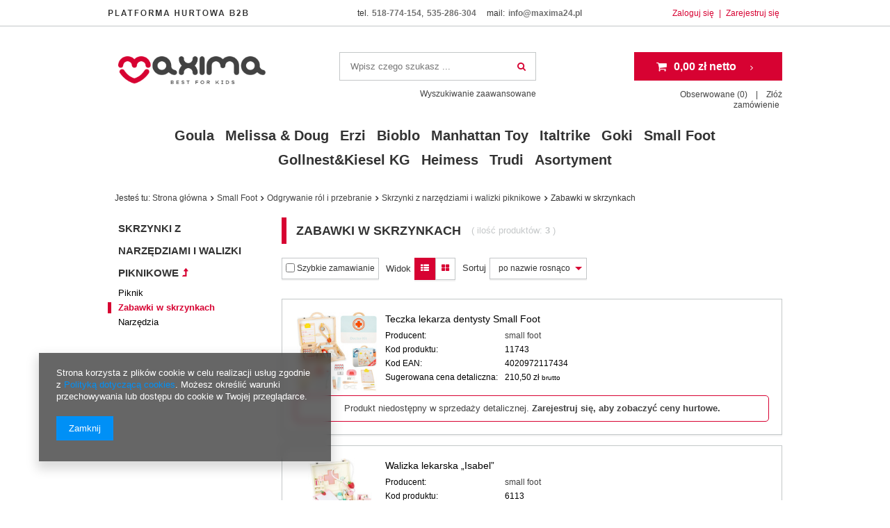

--- FILE ---
content_type: text/html; charset=utf-8
request_url: https://www.maxima24.pl/pol_m_Small-Foot_Odgrywanie-rol-i-przebranie_Skrzynki-z-narzedziami-i-walizki-piknikowe_Zabawki-w-skrzynkach-338.html
body_size: 13623
content:
<!DOCTYPE html>
<html lang="pl" ><head><meta name='viewport' content='user-scalable=no, initial-scale = 1.0, maximum-scale = 1.0, width=device-width'/><meta http-equiv="Content-Type" content="text/html; charset=utf-8"><title>Zabawki w skrzynkach</title><meta name="description" content="Zabawki w skrzynkach | Small Foot | Odgrywanie ról i przebranie | Skrzynki z narzędziami i walizki piknikowe"><link rel="icon" href="/gfx/pol/favicon.ico"><meta name="theme-color" content="#0090f6"><meta name="msapplication-navbutton-color" content="#0090f6"><meta name="apple-mobile-web-app-status-bar-style" content="#0090f6"><link rel="stylesheet" type="text/css" href="/gfx/pol/style.css.gzip?r=1588579260"><script type="text/javascript" src="/gfx/pol/shop.js.gzip?r=1588579260"></script><meta name="robots" content="index,follow"><meta name="rating" content="general"><meta name="Author" content="Maxima24.pl na bazie IdoSell (www.idosell.com/shop).">
<!-- Begin LoginOptions html -->

<style>
#client_new_social .service_item[data-name="service_Apple"]:before, 
#cookie_login_social_more .service_item[data-name="service_Apple"]:before,
.oscop_contact .oscop_login__service[data-service="Apple"]:before {
    display: block;
    height: 2.6rem;
    content: url('/gfx/standards/apple.svg?r=1743165583');
}
.oscop_contact .oscop_login__service[data-service="Apple"]:before {
    height: auto;
    transform: scale(0.8);
}
#client_new_social .service_item[data-name="service_Apple"]:has(img.service_icon):before,
#cookie_login_social_more .service_item[data-name="service_Apple"]:has(img.service_icon):before,
.oscop_contact .oscop_login__service[data-service="Apple"]:has(img.service_icon):before {
    display: none;
}
</style>

<!-- End LoginOptions html -->

<!-- Open Graph -->
<meta property="og:type" content="website"><meta property="og:url" content="https://www.maxima24.pl/pol_m_Small-Foot_Odgrywanie-rol-i-przebranie_Skrzynki-z-narzedziami-i-walizki-piknikowe_Zabawki-w-skrzynkach-338.html
"><meta property="og:title" content="Zabawki w skrzynkach"><meta property="og:description" content="Zabawki w skrzynkach | Small Foot | Odgrywanie ról i przebranie | Skrzynki z narzędziami i walizki piknikowe"><meta property="og:site_name" content="Maxima24.pl"><meta property="og:locale" content="pl_PL"><meta property="og:image" content="https://www.maxima24.pl/hpeciai/3cd2a66d0102bdab4cd41b7ccf36bc35/pol_pl_Teczka-lekarza-dentysty-Small-Foot-38017_4.jpg"><meta property="og:image:width" content="700"><meta property="og:image:height" content="700"><link rel="manifest" href="https://www.maxima24.pl/data/include/pwa/1/manifest.json?t=3"><meta name="apple-mobile-web-app-capable" content="yes"><meta name="apple-mobile-web-app-status-bar-style" content="black"><meta name="apple-mobile-web-app-title" content="www.maxima24.pl"><link rel="apple-touch-icon" href="/data/include/pwa/1/icon-128.png"><link rel="apple-touch-startup-image" href="/data/include/pwa/1/logo-512.png" /><meta name="msapplication-TileImage" content="/data/include/pwa/1/icon-144.png"><meta name="msapplication-TileColor" content="#2F3BA2"><meta name="msapplication-starturl" content="/"><script type="application/javascript">var _adblock = true;</script><script async src="/data/include/advertising.js"></script><script type="application/javascript">var statusPWA = {
                online: {
                    txt: "Połączono z internetem",
                    bg: "#5fa341"
                },
                offline: {
                    txt: "Brak połączenia z internetem",
                    bg: "#eb5467"
                }
            }</script><script async type="application/javascript" src="/ajax/js/pwa_online_bar.js?v=1&r=6"></script><script >
window.dataLayer = window.dataLayer || [];
window.gtag = function gtag() {
dataLayer.push(arguments);
}
gtag('consent', 'default', {
'ad_storage': 'denied',
'analytics_storage': 'denied',
'ad_personalization': 'denied',
'ad_user_data': 'denied',
'wait_for_update': 500
});

gtag('set', 'ads_data_redaction', true);
</script><script  class='google_consent_mode_update'>
gtag('consent', 'update', {
'ad_storage': 'granted',
'analytics_storage': 'granted',
'ad_personalization': 'granted',
'ad_user_data': 'granted'
});
</script>
<!-- End Open Graph -->

<link rel="canonical" href="https://www.maxima24.pl/pol_m_Small-Foot_Odgrywanie-rol-i-przebranie_Skrzynki-z-narzedziami-i-walizki-piknikowe_Zabawki-w-skrzynkach-338.html" />

                <!-- Global site tag (gtag.js) -->
                <script  async src="https://www.googletagmanager.com/gtag/js?id=G-GQ0NC31PRJ"></script>
                <script >
                    window.dataLayer = window.dataLayer || [];
                    window.gtag = function gtag(){dataLayer.push(arguments);}
                    gtag('js', new Date());
                    
                    gtag('config', 'G-GQ0NC31PRJ');

                </script>
                <link rel="stylesheet" type="text/css" href="/data/designs/xsl/2_2/gfx/pol/custom.css?r=1766631584">
<!-- Begin additional html or js -->


<!--1|1|1-->
<link href='//fonts.googleapis.com/css?family=BenchNine:400,700,300&subset=latin,latin-ext' rel='stylesheet' type='text/css'>
<link href='//fonts.googleapis.com/css?family=Open+Sans:400,700,300&subset=latin,latin-ext' rel='stylesheet' type='text/css'>

<style type="text/css">

.dl-menu > li > a { padding: 0 20px 0 15px; }


.bx-wrapper .bx-viewport, .bx-wrapper img {
max-height: 500px;
}

td.new_orderdetails_info span {
    font-size: 0.6em;
    line-height: 26px;
}


.dl-menu > li:nth-child(2n+1) {
    padding: 0 4px;
}

.dl-menu > li {
padding: 0 1px;
}

.dl-menu > li:last-child {
border: none;
}

#search table.product_wrapper { 
height: 135px;
}

#menu_categories h2 a{
   text-decoration: none;
   color: #000; 
}

#menu_hotspot_zone1 .product_icon > img, #projector_associated_zone1 .product_icon > img {
    max-height: 150px;
    max-width: 150px;
}

.param_trait.age_trait strong a {
	min-width: 35px;
	width: auto;
	padding: 5px 10px;
}

#menu_overflow_category {
width: auto;
}

#menu_categories2 a.level_1 {
padding: 0 13px;
}


#menu_categories2 li.level_1:last-child {
    background: rgba(0, 0, 0, 0) none repeat scroll 0 0;
}
body div.n61707_banner_container a.main_news_more:hover {
 font-weight: 300;
}
</style>

<!-- End additional html or js -->
<script src="/gfx/pol/menu_filter.js.gzip?r=1588579260"></script></head><body><div id="container" class="search_page 
            
            container"><header class="clearfix "><script type="text/javascript" class="ajaxLoad">
            app_shop.vars.vat_registered = "true";
            app_shop.vars.currency_format = "###,##0.00";
            
                app_shop.vars.currency_before_value = false;
            
                app_shop.vars.currency_space = true;
            
            app_shop.vars.symbol = "zł";
            app_shop.vars.id= "PLN";
            app_shop.vars.baseurl = "http://www.maxima24.pl/";
            app_shop.vars.sslurl= "https://www.maxima24.pl/";
            app_shop.vars.curr_url= "%2Fpol_m_Small-Foot_Odgrywanie-rol-i-przebranie_Skrzynki-z-narzedziami-i-walizki-piknikowe_Zabawki-w-skrzynkach-338.html";
            

            var currency_decimal_separator = ',';
            var currency_grouping_separator = ' ';

            
                app_shop.vars.blacklist_extension = ["exe","com","swf","js","php"];
            
                app_shop.vars.blacklist_mime = ["application/javascript","application/octet-stream","message/http","text/javascript","application/x-deb","application/x-javascript","application/x-shockwave-flash","application/x-msdownload"];
            
                app_shop.urls.contact = "/contact-pol.html";
            </script><div id="viewType" style="display:none"></div><div id="menu_settings" class="hidden-phone bg_alter"><div class="menu_settings_bar container"><div id="menu_logo_additional"><img src="https://maxima24.iai-shop.com/data/include/cms/loga/Platforma_hurtowa_B2B.png" alt="platforma hurtowa"></div><div id="menu_additional"><a href="https://www.maxima24.pl/login.php" title="">Zaloguj się
                                </a>
                                |
                                <a href="https://www.maxima24.pl/signin-wholesale.php?register" title="">Zarejestruj się
                                </a></div><div id="mobile_additional"><a href="https://www.maxima24.pl/login.php" title="">Twoje konto
                        </a>
                        |
                        <a rel="nofollow" href="https://www.maxima24.pl/basketchange.php?mode=2" title="">Obserwowane (0)
                        </a>
                         | 
                    </div><div id="top_contact">
                      tel.             
                    <a href="tel:518774154">518-774-154</a>, <a href="tel:535286304">535-286-304</a>
                        mail: 
                        <a href="mailto:info@maxima24.pl">info@maxima24.pl</a></div></div></div><div id="logo" data-align="a#css" class="col-lg-4 col-md-3 col-sm-3 col-xs-12  align_row"><a href="/" target="_self"><img src="/data/gfx/mask/pol/logo_1_big.png" alt="Logo zmienisz w MODERACJA &gt; Wygląd elementów w sklepie &gt; Zarządzanie wyglądem elementów sklepu" width="1183" height="224"></a></div><form action="https://www.maxima24.pl/search.php" method="get" id="menu_search" class="col-md-4 col-xs-12"><div><input id="menu_search_text" type="text" name="text" class="catcomplete" placeholder="Wpisz czego szukasz ..."></div><button type="submit" class="btn"><span class="hidden-phone">Szukaj</span><i class="icon-search visible-phone"></i></button><a href="https://www.maxima24.pl/searching.php" title="">Wyszukiwanie zaawansowane</a></form><div id="menu_basket_wrapper" class="col-lg-4 col-md-5 col-sm-5 empty_bsket"><div id="menu_balance"><div>
                    Saldo 
                    <span></span></div><a href="https://www.maxima24.pl/client-rebate.php">
                    Informacje o rabatach
                </a></div><div id="menu_basket" class="menu_basket"><a href="https://www.maxima24.pl/basketedit.php?mode=1"><strong><b>0,00 zł</b><span> netto</span></strong></a><div id="menu_basket_details" style="display: none;"><div id="menu_basket_extrainfo"><div class="menu_basket_extrainfo_sub"><div class="menu_basket_prices"><div class="menu_basket_prices_sub"><table class="menu_basket_prices_wrapper"><tbody><tr><td class="menu_basket_prices_label">Suma netto:</td><td class="menu_basket_prices_value"><span class="menu_basket_prices_netto">0,00 zł</span></td></tr><tr><td class="menu_basket_prices_label">Suma brutto:</td><td class="menu_basket_prices_value">0,00 zł</td></tr></tbody></table></div></div><div class="menu_basket_shippingfree"><div class="menu_basket_shippingfree_sub">
                                                Brakuje Ci 
                                                <span class="menu_basket_toshippingfree">1 230,00 zł</span>
                                                 by mieć<br>przesyłkę gratis.
                                            </div></div></div></div></div><div><a class="wishes_link link" href="https://www.maxima24.pl/basketedit.php?mode=2" rel="nofollow" title=""><span class="hidden-phone">Obserwowane (0)</span></a><span class="hidden-tablet"> | </span><a class="basket_link link" href="https://www.maxima24.pl/basketedit.php?mode=1" rel="nofollow" title="Twój koszyk jest pusty, najpierw dodaj do niego towary z naszej oferty.">
                        Złóż zamówienie
                    </a></div></div></div><script>
                $('#menu_balance > div span').html(format_price(0,{mask: app_shop.vars.currency_format,currency: app_shop.vars.symbol,currency_space: app_shop.vars.currency_space,currency_before_price: app_shop.vars.currency_before_value}));
            </script><nav id="menu_categories" class=" wide"><button type="button" class="navbar-toggler"><i class="icon-reorder"></i></button><div class="navbar-collapse" id="menu_navbar"><ul class="navbar-nav"><li class="nav-item"><a  href="/pol_m_Goula-2820.html" target="_self" title="Goula" class="nav-link" >Goula</a></li><li class="nav-item"><a  href="/pol_m_Melissa-Doug-2606.html" target="_self" title="Melissa &amp;amp; Doug" class="nav-link" >Melissa &amp; Doug</a></li><li class="nav-item"><a  href="/pol_m_Erzi-2751.html" target="_self" title="Erzi" class="nav-link" >Erzi</a><ul class="navbar-subnav"><li class="nav-item"><a class="nav-link" href="/pol_m_Erzi_Zabawa-w-gotowanie-sklep-2752.html" target="_self">Zabawa w gotowanie / sklep</a></li><li class="nav-item"><a class="nav-link" href="/pol_m_Erzi_Gry-i-zabawki-konstrukcyjne-2754.html" target="_self">Gry i zabawki konstrukcyjne</a></li><li class="nav-item"><a class="nav-link" href="/pol_m_Erzi_Przyrzady-do-cwiczen-2753.html" target="_self">Przyrządy do ćwiczeń</a></li><li class="nav-item"><a class="nav-link" href="/pol_m_Erzi_Meble-i-wyposazenie-pokoju-dzieciecego-2755.html" target="_self">Meble i wyposażenie pokoju dziecięcego</a></li></ul></li><li class="nav-item"><a  href="/pol_m_Bioblo-2794.html" target="_self" title="Bioblo" class="nav-link" >Bioblo</a></li><li class="nav-item"><a  href="/pol_m_Manhattan-Toy-1535.html" target="_self" title="Manhattan Toy" class="nav-link" >Manhattan Toy</a><ul class="navbar-subnav"><li class="nav-item"><a class="nav-link" href="/pol_m_Manhattan-Toy_Baby-Stella-1536.html" target="_self">Baby Stella</a></li><li class="nav-item"><a class="nav-link" href="/pol_m_Manhattan-Toy_Baby-1537.html" target="_self">Baby</a></li><li class="nav-item"><a class="nav-link" href="/pol_m_Manhattan-Toy_Wimmer-Ferguson-1538.html" target="_self">Wimmer-Ferguson</a></li><li class="nav-item"><a class="nav-link" href="/pol_m_Manhattan-Toy_Whoozit-1539.html" target="_self">Whoozit</a></li><li class="nav-item"><a class="nav-link" href="/pol_m_Manhattan-Toy_Teatrzyk-1540.html" target="_self">Teatrzyk</a></li><li class="nav-item"><a class="nav-link" href="/pol_m_Manhattan-Toy_Soft-toys-1688.html" target="_self">Soft toys</a></li><li class="nav-item"><a class="nav-link" href="/pol_m_Manhattan-Toy_Pluszaki-1891.html" target="_self">Pluszaki</a></li></ul></li><li class="nav-item"><a  href="/pol_m_Italtrike-2528.html" target="_self" title="Italtrike" class="nav-link" >Italtrike</a></li><li class="nav-item"><a  href="/pol_m_Goki-188.html" target="_self" title="Goki" class="nav-link" >Goki</a><ul class="navbar-subnav"><li class="nav-item"><a class="nav-link" href="/pol_m_Goki_Zabawki-dla-niemowlat-185.html" target="_self">Zabawki dla niemowląt</a></li><li class="nav-item"><a class="nav-link" href="/pol_m_Goki_Wszystko-dla-laleczek-189.html" target="_self">Wszystko dla laleczek</a></li><li class="nav-item"><a class="nav-link" href="/pol_m_Goki_Lalki-i-pluszaki-190.html" target="_self">Lalki i pluszaki</a></li><li class="nav-item"><a class="nav-link" href="/pol_m_Goki_Dekoracje-do-zawieszenia-karuzele-191.html" target="_self">Dekoracje do zawieszenia, karuzele</a></li><li class="nav-item"><a class="nav-link" href="/pol_m_Goki_Wszystko-w-ruchu-204.html" target="_self">Wszystko w ruchu</a></li><li class="nav-item"><a class="nav-link" href="/pol_m_Goki_Gry-207.html" target="_self">Gry</a></li><li class="nav-item"><a class="nav-link" href="/pol_m_Goki_Puzzle-210.html" target="_self">Puzzle</a></li><li class="nav-item"><a class="nav-link" href="/pol_m_Goki_Budowanie-malowanie-nauka-212.html" target="_self">Budowanie, malowanie, nauka</a></li><li class="nav-item"><a class="nav-link" href="/pol_m_Goki_Prezenty-221.html" target="_self">Prezenty</a></li><li class="nav-item"><a class="nav-link" href="/pol_m_Goki_Zabawy-w-plenerze-223.html" target="_self">Zabawy w plenerze</a></li><li class="nav-item"><a class="nav-link" href="/pol_m_Goki_Zabawki-muzyczne-226.html" target="_self">Zabawki muzyczne</a></li><li class="nav-item"><a class="nav-link" href="/pol_m_Goki_Male-zabawki-334.html" target="_self">Małe zabawki</a></li><li class="nav-item"><a class="nav-link" href="/pol_m_Goki_Goki-Baby-2614.html" target="_self">Goki Baby</a></li><li class="nav-item"><a class="nav-link" href="/pol_m_Goki_Goki-Susibelle-616.html" target="_self">Goki Susibelle</a></li><li class="nav-item"><a class="nav-link" href="/pol_m_Goki_Goki-Nature-618.html" target="_self">Goki Nature</a></li><li class="nav-item"><a class="nav-link" href="/pol_m_Goki_Goki-Peggy-Diggledey-1696.html" target="_self">Goki Peggy Diggledey</a></li><li class="nav-item"><a class="nav-link" href="/pol_m_Goki_POS-Display-225.html" target="_self">POS / Display</a></li><li class="nav-item display-all"><a class="nav-link display-all" href="/pol_m_Goki-188.html">+ Pokaż wszystkie</a></li></ul></li><li class="nav-item"><a  href="/pol_m_Small-Foot-231.html" target="_self" title="Small Foot" class="nav-link active" >Small Foot</a><ul class="navbar-subnav"><li class="nav-item"><a class="nav-link" href="/pol_m_Small-Foot_Lalki-i-pluszaki-232.html" target="_self">Lalki i pluszaki</a><ul class="navbar-subsubnav"><li class="nav-item"><a class="nav-link" href="/pol_m_Small-Foot_Lalki-i-pluszaki_Wozki-dla-lalek-253.html" target="_self">Wózki dla lalek</a></li><li class="nav-item"><a class="nav-link" href="/pol_m_Small-Foot_Lalki-i-pluszaki_Lozeczka-dla-lalek-254.html" target="_self">Łóżeczka dla lalek</a></li><li class="nav-item"><a class="nav-link" href="/pol_m_Small-Foot_Lalki-i-pluszaki_Domki-dla-lalek-255.html" target="_self">Domki dla lalek</a></li><li class="nav-item"><a class="nav-link" href="/pol_m_Small-Foot_Lalki-i-pluszaki_Lalki-256.html" target="_self">Lalki</a></li><li class="nav-item"><a class="nav-link" href="/pol_m_Small-Foot_Lalki-i-pluszaki_Pluszaki-i-przytulanki-257.html" target="_self">Pluszaki i przytulanki</a></li></ul></li><li class="nav-item"><a class="nav-link" href="/pol_m_Small-Foot_Motoryka-i-nauka-235.html" target="_self">Motoryka i nauka</a><ul class="navbar-subsubnav"><li class="nav-item"><a class="nav-link" href="/pol_m_Small-Foot_Motoryka-i-nauka_Przybijanki-i-artykuly-do-nawlekania-258.html" target="_self">Przybijanki- i artykuły do nawlekania</a></li><li class="nav-item"><a class="nav-link" href="/pol_m_Small-Foot_Motoryka-i-nauka_Wkladanki-i-kulodromy-259.html" target="_self">Wkładanki i kulodromy</a></li><li class="nav-item"><a class="nav-link" href="/pol_m_Small-Foot_Motoryka-i-nauka_Klocki-i-puzzle-260.html" target="_self">Klocki i puzzle</a></li><li class="nav-item"><a class="nav-link" href="/pol_m_Small-Foot_Motoryka-i-nauka_Gry-planszowe-261.html" target="_self">Gry planszowe</a></li><li class="nav-item"><a class="nav-link" href="/pol_m_Small-Foot_Motoryka-i-nauka_Baby-262.html" target="_self">Baby</a></li></ul></li><li class="nav-item"><a class="nav-link" href="/pol_m_Small-Foot_Zabawa-i-uciecha-238.html" target="_self">Zabawa i uciecha!</a><ul class="navbar-subsubnav"><li class="nav-item"><a class="nav-link" href="/pol_m_Small-Foot_Zabawa-i-uciecha-_Artykuly-do-ciagniecia-i-pchania-263.html" target="_self">Artykuły do ciągnięcia i pchania</a></li><li class="nav-item"><a class="nav-link" href="/pol_m_Small-Foot_Zabawa-i-uciecha-_Zabawki-do-ogrodu-264.html" target="_self">Zabawki do ogrodu</a></li><li class="nav-item"><a class="nav-link" href="/pol_m_Small-Foot_Zabawa-i-uciecha-_Hustawki-265.html" target="_self">Huśtawki</a></li><li class="nav-item"><a class="nav-link" href="/pol_m_Small-Foot_Zabawa-i-uciecha-_Jezdziki-266.html" target="_self">Jeździki</a></li></ul></li><li class="nav-item"><a class="nav-link" href="/pol_m_Small-Foot_Muzyka-i-dzwiek-239.html" target="_self">Muzyka i dźwięk</a><ul class="navbar-subsubnav"><li class="nav-item"><a class="nav-link" href="/pol_m_Small-Foot_Muzyka-i-dzwiek_Pozytywki-267.html" target="_self">Pozytywki</a></li><li class="nav-item"><a class="nav-link" href="/pol_m_Small-Foot_Muzyka-i-dzwiek_Instrumenty-muzyczne-268.html" target="_self">Instrumenty muzyczne</a></li></ul></li><li class="nav-item"><a class="nav-link" href="/pol_m_Small-Foot_Do-pokoju-dziecinnego-242.html" target="_self">Do pokoju dziecinnego</a><ul class="navbar-subsubnav"><li class="nav-item"><a class="nav-link" href="/pol_m_Small-Foot_Do-pokoju-dziecinnego_Zawieszki-i-artykuly-wibrujace-269.html" target="_self">Zawieszki i artykuły wibrujące</a></li><li class="nav-item"><a class="nav-link" href="/pol_m_Small-Foot_Do-pokoju-dziecinnego_Akcesoria-271.html" target="_self">Akcesoria</a></li></ul></li><li class="nav-item"><a class="nav-link active" href="/pol_m_Small-Foot_Odgrywanie-rol-i-przebranie-243.html" target="_self">Odgrywanie ról i przebranie</a><ul class="navbar-subsubnav"><li class="nav-item"><a class="nav-link" href="/pol_m_Small-Foot_Odgrywanie-rol-i-przebranie_Kostiumy-272.html" target="_self">Kostiumy</a></li><li class="nav-item"><a class="nav-link" href="/pol_m_Small-Foot_Odgrywanie-rol-i-przebranie_Miecze-flagi-i-pacynki-273.html" target="_self">Miecze, flagi i pacynki</a></li><li class="nav-item"><a class="nav-link" href="/pol_m_Small-Foot_Odgrywanie-rol-i-przebranie_Sklepiki-i-kuchnie-274.html" target="_self">Sklepiki i kuchnie</a></li><li class="nav-item"><a class="nav-link active" href="/pol_m_Small-Foot_Odgrywanie-rol-i-przebranie_Skrzynki-z-narzedziami-i-walizki-piknikowe-275.html" target="_self">Skrzynki z narzędziami i walizki piknikowe</a></li><li class="nav-item"><a class="nav-link" href="/pol_m_Small-Foot_Odgrywanie-rol-i-przebranie_Bizuteria-i-torby-276.html" target="_self">Biżuteria i torby</a></li></ul></li><li class="nav-item"><a class="nav-link" href="/pol_m_Small-Foot_Dekoracje-i-prezenty-246.html" target="_self">Dekoracje i prezenty</a><ul class="navbar-subsubnav"><li class="nav-item"><a class="nav-link" href="/pol_m_Small-Foot_Dekoracje-i-prezenty_Boze-Narodzenie-277.html" target="_self">Boże Narodzenie</a></li><li class="nav-item"><a class="nav-link" href="/pol_m_Small-Foot_Dekoracje-i-prezenty_Urodziny-i-upominki-279.html" target="_self">Urodziny i upominki</a></li><li class="nav-item"><a class="nav-link" href="/pol_m_Small-Foot_Dekoracje-i-prezenty_Artykuly-dekoracyjne-280.html" target="_self">Artykuły dekoracyjne</a></li></ul></li><li class="nav-item"><a class="nav-link" href="/pol_m_Small-Foot_Majsterkowac-i-malowac-247.html" target="_self">Majsterkować i malować</a><ul class="navbar-subsubnav"><li class="nav-item"><a class="nav-link" href="/pol_m_Small-Foot_Majsterkowac-i-malowac_Artykuly-do-majsterkowania-282.html" target="_self">Artykuły do majsterkowania</a></li><li class="nav-item"><a class="nav-link" href="/pol_m_Small-Foot_Majsterkowac-i-malowac_Perelki-283.html" target="_self">Perełki</a></li><li class="nav-item"><a class="nav-link" href="/pol_m_Small-Foot_Majsterkowac-i-malowac_Kredki-i-farby-285.html" target="_self">Kredki i farby</a></li></ul></li><li class="nav-item"><a class="nav-link" href="/pol_m_Small-Foot_Pojazdy-kolejki-swiat-zabawy-250.html" target="_self">Pojazdy, kolejki, świat zabawy</a><ul class="navbar-subsubnav"><li class="nav-item"><a class="nav-link" href="/pol_m_Small-Foot_Pojazdy-kolejki-swiat-zabawy_Kolejki-287.html" target="_self">Kolejki</a></li><li class="nav-item"><a class="nav-link" href="/pol_m_Small-Foot_Pojazdy-kolejki-swiat-zabawy_Zjezdzalnie-288.html" target="_self">Zjeżdżalnie</a></li><li class="nav-item"><a class="nav-link" href="/pol_m_Small-Foot_Pojazdy-kolejki-swiat-zabawy_Gospodarstwo-289.html" target="_self">Gospodarstwo</a></li><li class="nav-item"><a class="nav-link" href="/pol_m_Small-Foot_Pojazdy-kolejki-swiat-zabawy_Pojazdy-290.html" target="_self">Pojazdy</a></li></ul></li><li class="nav-item"><a class="nav-link" href="/pol_m_Small-Foot_Drobiazgi-251.html" target="_self">Drobiazgi</a><ul class="navbar-subsubnav"><li class="nav-item"><a class="nav-link" href="/pol_m_Small-Foot_Drobiazgi_Drobne-zabawki-292.html" target="_self">Drobne zabawki</a></li></ul></li><li class="nav-item"><a class="nav-link" href="/pol_m_Small-Foot_Serie-zabawek-1657.html" target="_self">Serie zabawek</a><ul class="navbar-subsubnav"><li class="nav-item"><a class="nav-link" href="/pol_m_Small-Foot_Serie-zabawek_Looney-Tunes-1659.html" target="_self">Looney Tunes</a></li><li class="nav-item"><a class="nav-link" href="/pol_m_Small-Foot_Serie-zabawek_Pozostale-1682.html" target="_self">Pozostałe</a></li></ul></li><li class="nav-item display-all"><a class="nav-link display-all" href="/pol_m_Small-Foot-231.html">+ Pokaż wszystkie</a></li></ul></li><li class="nav-item"><a  href="/pol_m_Gollnest-Kiesel-KG-186.html" target="_self" title="Gollnest&amp;amp;Kiesel KG" class="nav-link" >Gollnest&amp;Kiesel KG</a><ul class="navbar-subnav"><li class="nav-item"><a class="nav-link" href="/pol_m_Gollnest-Kiesel-KG_Lalki-i-pluszaki-187.html" target="_self">Lalki i pluszaki</a></li><li class="nav-item"><a class="nav-link" href="/pol_m_Gollnest-Kiesel-KG_Wszystko-w-ruchu-206.html" target="_self">Wszystko w ruchu</a></li><li class="nav-item"><a class="nav-link" href="/pol_m_Gollnest-Kiesel-KG_Gry-209.html" target="_self">Gry</a></li><li class="nav-item"><a class="nav-link" href="/pol_m_Gollnest-Kiesel-KG_Budowanie-malowanie-nauka-215.html" target="_self">Budowanie, malowanie, nauka</a></li><li class="nav-item"><a class="nav-link" href="/pol_m_Gollnest-Kiesel-KG_Ukladanki-218.html" target="_self">Układanki</a></li><li class="nav-item"><a class="nav-link" href="/pol_m_Gollnest-Kiesel-KG_Prezenty-222.html" target="_self">Prezenty</a></li><li class="nav-item"><a class="nav-link" href="/pol_m_Gollnest-Kiesel-KG_Zabawki-muzyczne-227.html" target="_self">Zabawki muzyczne</a></li><li class="nav-item"><a class="nav-link" href="/pol_m_Gollnest-Kiesel-KG_Zabawy-w-plenerze-228.html" target="_self">Zabawy w plenerze</a></li><li class="nav-item"><a class="nav-link" href="/pol_m_Gollnest-Kiesel-KG_Modele-pojazdow-230.html" target="_self">Modele pojazdów</a></li><li class="nav-item"><a class="nav-link" href="/pol_m_Gollnest-Kiesel-KG_Male-zabawki-333.html" target="_self">Małe zabawki</a></li><li class="nav-item display-all"><a class="nav-link display-all" href="/pol_m_Gollnest-Kiesel-KG-186.html">+ Pokaż wszystkie</a></li></ul></li><li class="nav-item"><a  href="/pol_m_Heimess-149.html" target="_self" title="Heimess" class="nav-link" >Heimess</a><ul class="navbar-subnav"><li class="nav-item"><a class="nav-link" href="/pol_m_Heimess_Zestawy-151.html" target="_self">Zestawy</a></li><li class="nav-item"><a class="nav-link" href="/pol_m_Heimess_Lancuszki-do-smoczka-152.html" target="_self">Łańcuszki do smoczka</a></li><li class="nav-item"><a class="nav-link" href="/pol_m_Heimess_Zawieszki-do-wozka-155.html" target="_self">Zawieszki do wózka</a></li><li class="nav-item"><a class="nav-link" href="/pol_m_Heimess_Grzechotki-157.html" target="_self">Grzechotki</a></li><li class="nav-item"><a class="nav-link" href="/pol_m_Heimess_POS-Display-182.html" target="_self">POS / Display</a></li><li class="nav-item display-all"><a class="nav-link display-all" href="/pol_m_Heimess-149.html">+ Pokaż wszystkie</a></li></ul></li><li class="nav-item"><a  href="/pol_m_Trudi-915.html" target="_self" title="Trudi" class="nav-link" >Trudi</a><ul class="navbar-subnav"><li class="nav-item"><a class="nav-link" href="/pol_m_Trudi_Trudi-Plush-1708.html" target="_self">Trudi Plush</a><ul class="navbar-subsubnav"><li class="nav-item"><a class="nav-link" href="/pol_m_Trudi_Trudi-Plush_Fluffies-1711.html" target="_self">Fluffies</a></li><li class="nav-item"><a class="nav-link" href="/pol_m_Trudi_Trudi-Plush_Classic-Orsi-1712.html" target="_self">Classic Orsi</a></li><li class="nav-item"><a class="nav-link" href="/pol_m_Trudi_Trudi-Plush_Classic-Cani-1713.html" target="_self">Classic Cani</a></li><li class="nav-item"><a class="nav-link" href="/pol_m_Trudi_Trudi-Plush_Classic-Gatti-1714.html" target="_self">Classic Gatti</a></li><li class="nav-item"><a class="nav-link" href="/pol_m_Trudi_Trudi-Plush_Classic-Fattoria-1715.html" target="_self">Classic Fattoria</a></li><li class="nav-item"><a class="nav-link" href="/pol_m_Trudi_Trudi-Plush_Classic-Bosco-1716.html" target="_self">Classic Bosco</a></li><li class="nav-item"><a class="nav-link" href="/pol_m_Trudi_Trudi-Plush_Classic-Acquatici-1717.html" target="_self">Classic Acquatici</a></li><li class="nav-item"><a class="nav-link" href="/pol_m_Trudi_Trudi-Plush_Classic-Esotici-1718.html" target="_self">Classic Esotici</a></li></ul></li><li class="nav-item"><a class="nav-link" href="/pol_m_Trudi_Trudi-kolekcje-919.html" target="_self">Trudi kolekcje</a><ul class="navbar-subsubnav"><li class="nav-item"><a class="nav-link" href="/pol_m_Trudi_Trudi-kolekcje_Trudini-Classic-1724.html" target="_self">Trudini Classic</a></li></ul></li><li class="nav-item"><a class="nav-link" href="/pol_m_Trudi_Lalki-Trudi-918.html" target="_self">Lalki Trudi</a></li><li class="nav-item"><a class="nav-link" href="/pol_m_Trudi_Trudi-More-920.html" target="_self">Trudi More</a><ul class="navbar-subsubnav"><li class="nav-item"><a class="nav-link" href="/pol_m_Trudi_Trudi-More_Pacynki-Trudi-1728.html" target="_self">Pacynki Trudi</a></li><li class="nav-item"><a class="nav-link" href="/pol_m_Trudi_Trudi-More_Trudi-Pets-1729.html" target="_self">Trudi Pets</a></li></ul></li><li class="nav-item"><a class="nav-link" href="/pol_m_Trudi_Trudi-by-Sevi-2527.html" target="_self">Trudi by Sevi</a></li><li class="nav-item"><a class="nav-link" href="/pol_m_Trudi_POS-Display-1248.html" target="_self">POS / Display</a></li><li class="nav-item display-all"><a class="nav-link display-all" href="/pol_m_Trudi-915.html">+ Pokaż wszystkie</a></li></ul></li><li class="nav-item"><span class="nav-link">Asortyment</span><ul class="navbar-subnav"><li class="nav-item"><a class="nav-link" href="/pol_m_Dla-dziewczynek-219.html" target="_self">Dla dziewczynek</a></li><li class="nav-item"><a class="nav-link" href="/pol_m_Domki-dla-lalek-dodatki-160.html" target="_self">Domki dla lalek, dodatki</a></li><li class="nav-item"><a class="nav-link" href="/pol_m_Lalki-wozki-akcesoria-161.html" target="_self">Lalki, wózki, akcesoria</a></li><li class="nav-item"><a class="nav-link" href="/pol_m_Samochody-garaze-inne-162.html" target="_self">Samochody, garaże, inne</a></li><li class="nav-item"><a class="nav-link" href="/pol_m_Zabawki-konstrukcyjne-warsztaty-narzedzia-163.html" target="_self">Zabawki konstrukcyjne, warsztaty, narzędzia</a></li><li class="nav-item"><a class="nav-link" href="/pol_m_Zestawy-kreatywne-plastyczne-164.html" target="_self">Zestawy kreatywne, plastyczne</a></li><li class="nav-item"><a class="nav-link" href="/pol_m_Pojazdy-dla-dzieci-zabawki-na-biegunach-chodziki-165.html" target="_self">Pojazdy dla dzieci, zabawki na biegunach, chodziki</a></li><li class="nav-item"><a class="nav-link" href="/pol_m_Pozytywki-szkatulki-bizuteria-166.html" target="_self">Pozytywki, szkatułki, biżuteria</a></li><li class="nav-item"><a class="nav-link" href="/pol_m_Zabawki-rozwojowe-167.html" target="_self">Zabawki rozwojowe</a></li><li class="nav-item"><a class="nav-link" href="/pol_m_Tablice-przybory-szkolne-168.html" target="_self">Tablice, przybory szkolne</a></li><li class="nav-item"><a class="nav-link" href="/pol_m_Gry-169.html" target="_self">Gry </a></li><li class="nav-item"><a class="nav-link" href="/pol_m_Drobiazgi-gadzety-170.html" target="_self">Drobiazgi, gadżety</a></li><li class="nav-item"><a class="nav-link" href="/pol_m_Ukladanki-puzzle-mozaiki-171.html" target="_self">Układanki, puzzle, mozaiki</a></li><li class="nav-item"><a class="nav-link" href="/pol_m_Pchacze-zabawki-do-ciagniecia-172.html" target="_self">Pchacze, zabawki do ciągnięcia</a></li><li class="nav-item"><a class="nav-link" href="/pol_m_Zestawy-kolejek-pociagi-dodatki-173.html" target="_self">Zestawy kolejek, pociągi, dodatki</a></li><li class="nav-item"><a class="nav-link" href="/pol_m_Klocki-174.html" target="_self">Klocki</a></li><li class="nav-item"><a class="nav-link" href="/pol_m_Instrumenty-muzyczne-175.html" target="_self">Instrumenty muzyczne</a></li><li class="nav-item"><a class="nav-link" href="/pol_m_Kuchnia-sklep-akcesoria-176.html" target="_self">Kuchnia, sklep, akcesoria</a></li><li class="nav-item"><a class="nav-link" href="/pol_m_Teatrzyki-akcesoria-177.html" target="_self">Teatrzyki, akcesoria</a></li><li class="nav-item"><a class="nav-link" href="/pol_m_Zwierzeta-178.html" target="_self">Zwierzęta</a></li><li class="nav-item"><a class="nav-link" href="/pol_m_Literki-cyferki-179.html" target="_self">Literki, cyferki</a></li><li class="nav-item"><a class="nav-link" href="/pol_m_Zabawy-w-plenerze-180.html" target="_self">Zabawy w plenerze</a></li><li class="nav-item"><a class="nav-link" href="/pol_m_Pokoj-dziecka-181.html" target="_self">Pokój dziecka</a></li><li class="nav-item"><a class="nav-link" href="/pol_m_Swieta-202.html" target="_self">Święta</a></li><li class="nav-item"><a class="nav-link" href="/pol_m_Urodziny-220.html" target="_self">Urodziny</a></li><li class="nav-item"><a class="nav-link" href="/pol_m_Zabawki-0-159.html" target="_self">Zabawki 0+</a></li><li class="nav-item"><a class="nav-link" href="/pol_m_Pluszaki-336.html" target="_self">Pluszaki</a></li><li class="nav-item"><a class="nav-link" href="/pol_m_Stojaki-340.html" target="_self">Stojaki</a></li><li class="nav-item"><a class="nav-link" href="/pol_m_Karnawal-921.html" target="_self">Karnawał</a></li></ul></li></ul></div></nav><div class="breadcrumbs col-md-12"><div><ol><li><span>Jesteś tu:  </span></li><li class="bc-main"><span><a href="/">Strona główna</a></span></li><li class="bc-item-1"><a href="/pol_m_Small-Foot-231.html">Small Foot</a></li><li class="bc-item-2"><a href="/pol_m_Small-Foot_Odgrywanie-rol-i-przebranie-243.html">Odgrywanie ról i przebranie</a></li><li class="bc-item-3"><a href="/pol_m_Small-Foot_Odgrywanie-rol-i-przebranie_Skrzynki-z-narzedziami-i-walizki-piknikowe-275.html">Skrzynki z narzędziami i walizki piknikowe</a></li><li class="bc-active bc-item-4"><span>Zabawki w skrzynkach</span></li></ol></div></div></header><div id="layout" class="row clearfix"><aside class="col-md-3"><button type="button" class="navbar-toggler"><i class="icon-remove"></i></button><div class="setMobileGrid" data-item="#menu_search"></div><div class="setMobileGrid" data-item="#menu_navbar"></div><div class="setMobileGrid" data-item="#menu_blog"></div><div class="login_menu_block visible-phone" id="login_menu_block"><a class="sign_in_link" href="/login.php" title=""><i class="icon-user"></i>  Zaloguj się
                            
                        </a><a class="registration_link" href="/client-new.php?register" title=""><i class="icon-lock"></i>  Zarejestruj się
                            
                        </a><div class="visible-phone mobileNewsletter"><a href="/newsletter.php" class="btn-small"><i class="icon-envelope-alt" style="float:left;"></i>Zapisz się do newslettera
              </a></div></div><div class="setMobileGrid" data-item="#menu_settings"></div><div class="setMobileGrid" data-item="#menu_contact"></div><div id="menu_categories2"><a class="menu_categories_label menu_go_up" href="">Skrzynki z narzędziami i walizki piknikowe</a><ul><li><a href="/pol_m_Small-Foot_Odgrywanie-rol-i-przebranie_Skrzynki-z-narzedziami-i-walizki-piknikowe_Piknik-337.html" target="_self">Piknik</a></li><li><a href="/pol_m_Small-Foot_Odgrywanie-rol-i-przebranie_Skrzynki-z-narzedziami-i-walizki-piknikowe_Zabawki-w-skrzynkach-338.html" target="_self" class="active">Zabawki w skrzynkach</a></li><li><a href="/pol_m_Small-Foot_Odgrywanie-rol-i-przebranie_Skrzynki-z-narzedziami-i-walizki-piknikowe_Narzedzia-339.html" target="_self">Narzędzia</a></li></ul></div><script class="ajaxLoad">
            app_shop.vars.clientCartCode = '';
        </script></aside><div id="content" class="col-md-9 col-xs-12"><div class="search_categoriesdescription clearfix"><h1 class="big_label">Zabawki w skrzynkach</h1><span class="navigation_total">
                ( ilość produktów: <b>3</b> )
            </span></div><div class="paging_setting clearfix"><a class="quick_buy btn-regular" href="/settings.php?search_display_mode=list"><input type="checkbox">

                            Szybkie zamawianie
                        </a><div id="search_display_mode"><strong>
                        Widok
                    </strong><a href="/settings.php?search_display_mode=normal" class="btn-regular normal activ"><span><i class="icon-th-list"></i></span></a><a href="/settings.php?search_display_mode=gallery" class="btn-regular gallery"><span><i class="icon-th-large"></i></span></a></div><form class="search_setting clearfix" action="/settings.php"><div class="select_sort"><label for="select_top_sort">Sortuj </label><select class="sort_order" id="select_top_sort" name="sort_order" onchange="submit();"><option value="name-a" class="option_name-a">
                            po nazwie rosnąco
                        </option><option value="name-d" class="option_name-d">
                            po nazwie malejąco
                        </option><option value="price-a">po cenie rosnąco</option><option value="price-d">po cenie malejąco</option><option value="date-a">po dacie rosnąco</option><option value="date-d">po dacie malejąco</option></select></div></form><form class="search_setting clearfix" action="/settings.php"></form><ul class="pagination pull-right"></ul></div><div class="paging_show_all"><a href="#show_all_specification" data-toggle-text=""></a><a href="#show_all_sizes" data-toggle-text=""></a></div><div id="menu_compare_product" style="display:none"><div class="big_label">Dodane do porównania</div><div class="compare_product_sub align_row" data-align="img#css"></div><div class="compare_buttons" style="display:none"><a class="btn-small" id="comparers_remove_btn" href="https://www.maxima24.pl/settings.php?comparers=remove&amp;product=###" title="">
                Usuń produkty
            </a><a class="btn-small" href="https://www.maxima24.pl/product-compare.php" title="" target="_blank">
                Porównaj produkty
            </a></div></div><script>
          app_shop.run(function(){ menu_compare_cache(); }, 'all');
      </script><div id="search-list"><form action="/basketchange.php?type=multiproduct" method="post"><div class="
                                product-wrapper clearfix 

                                " data-id="38017"><div class="product-wrapper-top"><a class="product-icon align_row" data-align="img#css" href="/product-pol-38017-Teczka-lekarza-dentysty-Small-Foot.html"><img class="b-lazy" src="/gfx/pol/loader.gif?r=1588579260" data-src-small="hpeciai/6b886ccd74318fc78dd798b1e793fa32/pol_is_Teczka-lekarza-dentysty-Small-Foot-38017.jpg" data-src="hpeciai/6b886ccd74318fc78dd798b1e793fa32/pol_is_Teczka-lekarza-dentysty-Small-Foot-38017.jpg" alt="Teczka lekarza dentysty Small Foot"></a><div class="product-info"><h3><a class="product-name" href="/product-pol-38017-Teczka-lekarza-dentysty-Small-Foot.html"><span>Teczka lekarza dentysty Small Foot</span></a></h3><div class="info-item-wrapper"><div class="info-item"><span class="info-label">Producent: </span><a class="info-value" href="/firm-pol-1402650372-small-foot.html" title="Zobacz produkty producenta  small foot">small foot</a></div><div class="info-item"><span class="info-label">Kod produktu: </span><span class="info-value">11743</span></div><div class="info-item"><span class="info-label">Kod EAN: </span><span class="info-value">4020972117434</span></div><div class="info-item"><span class="info-label">Sugerowana cena detaliczna: </span><span class="info-value">210,50 zł<small> brutto </small></span></div></div></div></div><div class="list_traits"><ul><li><span>Wiek:</span><div><a href="/tra-pol-2454-3.html">3+</a></div></li></ul></div><div class="core-wholesale-alert" style="font-size: .9rem"><a class="show_hurt_price_search" href="/login.php">
                                            Produkt niedostępny w sprzedaży detalicznej. <b>Zarejestruj się, aby zobaczyć ceny hurtowe.</b></a></div></div><div class="
                                product-wrapper clearfix 

                                " data-id="3980"><div class="product-wrapper-top"><a class="product-icon align_row" data-align="img#css" href="/product-pol-3980-Walizka-lekarska-Isabel.html"><img class="b-lazy" src="/gfx/pol/loader.gif?r=1588579260" data-src-small="hpeciai/d83877c0a91b1729af147ec45593bddd/pol_is_Walizka-lekarska-Isabel-3980.jpg" data-src="hpeciai/d83877c0a91b1729af147ec45593bddd/pol_is_Walizka-lekarska-Isabel-3980.jpg" alt="Walizka lekarska „Isabel”"></a><div class="product-info"><h3><a class="product-name" href="/product-pol-3980-Walizka-lekarska-Isabel.html"><span>Walizka lekarska „Isabel”</span></a></h3><div class="info-item-wrapper"><div class="info-item"><span class="info-label">Producent: </span><a class="info-value" href="/firm-pol-1402650372-small-foot.html" title="Zobacz produkty producenta  small foot">small foot</a></div><div class="info-item"><span class="info-label">Kod produktu: </span><span class="info-value">6113</span></div><div class="info-item"><span class="info-label">Kod EAN: </span><span class="info-value">4020972061133</span></div><div class="info-item"><span class="info-label">Sugerowana cena detaliczna: </span><span class="info-value">267,50 zł<small> brutto </small></span></div></div></div></div><div class="list_traits"><ul><li><span>Wiek:</span><div><a href="/tra-pol-2454-3.html">3+</a></div></li></ul></div><div class="core-wholesale-alert" style="font-size: .9rem"><a class="show_hurt_price_search" href="/login.php">
                                            Produkt niedostępny w sprzedaży detalicznej. <b>Zarejestruj się, aby zobaczyć ceny hurtowe.</b></a></div></div><div class="
                                product-wrapper clearfix 

                                " data-id="3982"><div class="product-wrapper-top"><a class="product-icon align_row" data-align="img#css" href="/product-pol-3982-Drewniana-walizka-lekarska.html"><img class="b-lazy" src="/gfx/pol/loader.gif?r=1588579260" data-src-small="hpeciai/5419d83cd28357b3ff2e425470232c6f/pol_is_Drewniana-walizka-lekarska-3982.jpg" data-src="hpeciai/5419d83cd28357b3ff2e425470232c6f/pol_is_Drewniana-walizka-lekarska-3982.jpg" alt="Drewniana walizka lekarska"></a><div class="product-info"><h3><a class="product-name" href="/product-pol-3982-Drewniana-walizka-lekarska.html"><span>Drewniana walizka lekarska</span></a></h3><div class="info-item-wrapper"><div class="info-item"><span class="info-label">Producent: </span><a class="info-value" href="/firm-pol-1402650372-small-foot.html" title="Zobacz produkty producenta  small foot">small foot</a></div><div class="info-item"><span class="info-label">Kod produktu: </span><span class="info-value">4602</span></div><div class="info-item"><span class="info-label">Kod EAN: </span><span class="info-value">4020972046024</span></div><div class="info-item"><span class="info-label">Sugerowana cena detaliczna: </span><span class="info-value">244,50 zł<small> brutto </small></span></div></div></div></div><div class="list_traits"><ul><li><span>Wiek:</span><div><a href="/tra-pol-2454-3.html">3+</a></div></li></ul></div><div class="core-wholesale-alert" style="font-size: .9rem"><a class="show_hurt_price_search" href="/login.php">
                                            Produkt niedostępny w sprzedaży detalicznej. <b>Zarejestruj się, aby zobaczyć ceny hurtowe.</b></a></div></div></form></div><div class="paging_setting"><a class="quick_buy btn-regular" id="quick_buy_bottom" href="/settings.php?search_display_mode=list"><input type="checkbox">
                        
                        Szybkie zamawianie
                    </a><div id="search_display_mode_bottom"><strong>
                Widok
            </strong><a href="/settings.php?search_display_mode=normal" class="btn-regular normal activ"><span><i class="icon-th-list"></i></span></a><a href="/settings.php?search_display_mode=gallery" class="btn-regular gallery"><span><i class="icon-th-large"></i></span></a></div><form id="search_setting_bottom" class="search_setting clearfix" action="/settings.php"><div class="select_sort"><label for="select_bottom_sort">Sortuj </label><select class="sort_order" id="select_bottom_sort" name="sort_order" onchange="submit();"><option value="name-a" class="option_name-a">
                    po nazwie rosnąco
                  </option><option value="name-d" class="option_name-d">
                    po nazwie malejąco
                  </option><option value="price-a">po cenie rosnąco</option><option value="price-d">po cenie malejąco</option><option value="date-a">po dacie rosnąco</option><option value="date-d">po dacie malejąco</option></select></div></form><ul class="pagination pull-right" id="search_paging_bottom"></ul></div></div></div></div><footer class="bg_alter"><div id="footer_links" class="row container four_elements"><ul id="menu_orders" class="footer_links col-md-4 col-sm-6 col-12 orders_bg"><li><a id="menu_orders_header" class=" footer_links_label" href="https://www.maxima24.pl/login.php" title="">
                            Moje zamówienie
                        </a><ul class="footer_links_sub"><li id="order_status" class="menu_account_item"><i class="icon-battery"></i><a href="https://www.maxima24.pl/order-open.php">
                                    Status zamówienia
                                </a></li><li id="order_status2" class="menu_account_item"><i class="icon-truck"></i><a href="https://www.maxima24.pl/order-open.php">
                                    Śledzenie przesyłki
                                </a></li><li id="order_rma" class="menu_account_item"><i class="icon-sad-face"></i><a href="https://www.maxima24.pl/rma-add.php">
                                    Chcę zareklamować produkt
                                </a></li></ul></li></ul><ul id="menu_account" class="footer_links col-md-4 col-sm-6 col-xs-12"><li><a id="menu_account_header" class=" footer_links_label" href="https://www.maxima24.pl/login.php" title="">
                            Moje konto
                        </a><ul class="footer_links_sub"><li id="account_register_wholesale" class="menu_account_item"><i class="icon-wholesaler-register"></i><a href="https://www.maxima24.pl/client-new.php?register&amp;wholesaler=true">
                                                Zarejestruj się jako hurtownik
                                            </a></li><li id="account_orders" class="menu_account_item"><i class="icon-menu-lines"></i><a href="https://www.maxima24.pl/client-orders.php">
                                    Moje zamówienia
                                </a></li><li id="account_basket" class="menu_account_item"><i class="icon-basket"></i><a href="https://www.maxima24.pl/basketedit.php">
                                    Koszyk
                                </a></li><li id="account_observed" class="menu_account_item"><i class="icon-star-empty"></i><a href="https://www.maxima24.pl/basketedit.php?mode=2">
                                    Lista zakupowa
                                </a></li><li id="account_history" class="menu_account_item"><i class="icon-clock"></i><a href="https://www.maxima24.pl/client-orders.php">
                                    Historia transakcji
                                </a></li><li id="account_rebates" class="menu_account_item"><i class="icon-scissors-cut"></i><a href="https://www.maxima24.pl/client-rebate.php">
                                    Moje rabaty
                                </a></li><li id="account_newsletter" class="menu_account_item"><i class="icon-envelope-empty"></i><a href="https://www.maxima24.pl/newsletter.php">
                                    Newsletter
                                </a></li></ul></li></ul><ul class="footer_links col-md-4 col-sm-6 col-xs-12" id="links_footer_1"><li><span  title="INFORMACJE" class="footer_links_label" ><span>INFORMACJE</span></span><ul class="footer_links_sub"><li><a href="/contact.php" target="_self" title="Kontakt" ><span>Kontakt</span></a></li><li><a href="/Regulamin-cterms-pol-1.html" target="_self" title="Regulamin" ><span>Regulamin</span></a></li><li><a href="/search.php?promo=y" target="_self" title="Promocje" ><span>Promocje</span></a></li><li><a href="/pol_m_INFORMACJE_Terminy-dostaw-116.html" target="_self" title="Terminy dostaw" ><span>Terminy dostaw</span></a></li></ul></li></ul><ul class="footer_links col-md-4 col-sm-6 col-xs-12" id="links_footer_2"><li><span  title="POMOC" class="footer_links_label" ><span>POMOC</span></span><ul class="footer_links_sub"><li><a href="/sitemap.php" target="_self" title="Mapa strony" ><span>Mapa strony</span></a></li><li><a href="/searching.php" target="_self" title="Wyszukiwarka" ><span>Wyszukiwarka</span></a></li><li><a href="/order-open.php" target="_self" title="Sprawdź status zamówienia" ><span>Sprawdź status zamówienia</span></a></li><li><a href="/search.php?newproducts=y" target="_self" title="Nowości" ><span>Nowości</span></a></li></ul></li></ul></div><div id="menu_contact" class="row clearfix container-full-width"><ul class="container"><li class="contact_type_header"><a href="https://www.maxima24.pl/contact-pol.html" title="">
                Kontakt
            </a></li><li class="contact_type_phone"><a href="tel:518774154">518-774-154</a></li><li class="contact_type_mail"><a href="mailto:info@maxima24.pl">info@maxima24.pl</a></li><li class="contact_type_adress"><span class="shopshortname">Maxima24.pl<span>, </span></span><span class="adress_street">Podmiejska 23<span>, </span></span><span class="adress_zipcode">66-400<span class="n55931_city"> Gorzów Wlkp.</span></span></li><li class="contact_more visible-phone "><a href="https://www.maxima24.pl/contact-pol.html">  
                        Więcej
                    </a></li></ul></div><div class="n60972_main clearfix container container-full-width"><div class="n60972_main_s"><div class="platnosci_54388"><a target="_self" href="http://" title=""><img src="/data/include/img/links/1311673672.png?t=1692368891" alt=""></a></div><a class="n53399_iailogo" target="_blank" href="https://www.idosell.com/pl/?utm_source=clientShopSite&amp;utm_medium=Label&amp;utm_campaign=PoweredByBadgeLink" title="Sklep internetowy IdoSell"><img class="n53399_iailogo" src="/ajax/poweredby_IdoSell_Shop_black.svg?v=1" alt="Sklep internetowy IdoSell"></a></div><div class="footer_additions" id="n58182_footer_additions"><span class="footer_comments"></span></div></div><script>
            var instalment_currency = 'zł';
            
                    var koszyk_raty = 0;
                
                    var basket_count = 0;
                
                    var cena_raty = '';
                </script><script type="application/ld+json">
      {
      "@context": "http://schema.org",
      "@type": "WebSite",
      
      "url": "https://www.maxima24.pl/",
      "potentialAction": {
      "@type": "SearchAction",
      "target": "https://www.maxima24.pl/search.php?text={search_term_string}",
      "query-input": "required name=search_term_string"
      }
      }
    </script><script type="application/ld+json">
        {
        "@context": "http://schema.org",
        "@type": "Organization",
        "url": "https://www.maxima24.pl/",
        "logo": "https://www.maxima24.pl/data/gfx/mask/pol/logo_1_big.png"
        }
      </script><script type="application/ld+json">
        {
        "@context": "http://schema.org",
        "@type": "BreadcrumbList",
        "itemListElement": [
        {
        "@type": "ListItem",
        "position": 1,
        "item": {
        "@id": "https://www.maxima24.pl/pol_m_Small-Foot-231.html",
        "name": "Small Foot"
        }
        }
      ,
        {
        "@type": "ListItem",
        "position": 2,
        "item": {
        "@id": "https://www.maxima24.pl/pol_m_Small-Foot_Odgrywanie-rol-i-przebranie-243.html",
        "name": "Odgrywanie ról i przebranie"
        }
        }
      ,
        {
        "@type": "ListItem",
        "position": 3,
        "item": {
        "@id": "https://www.maxima24.pl/pol_m_Small-Foot_Odgrywanie-rol-i-przebranie_Skrzynki-z-narzedziami-i-walizki-piknikowe-275.html",
        "name": "Skrzynki z narzędziami i walizki piknikowe"
        }
        }
      ,
        {
        "@type": "ListItem",
        "position": 4,
        "item": {
        "@id": "https://www.maxima24.pl/pol_m_Small-Foot_Odgrywanie-rol-i-przebranie_Skrzynki-z-narzedziami-i-walizki-piknikowe_Zabawki-w-skrzynkach-338.html",
        "name": "Zabawki w skrzynkach"
        }
        }
      ]
      }
    </script><script>
              loadWS.init({
                'request':"%2Fpol_m_Small-Foot_Odgrywanie-rol-i-przebranie_Skrzynki-z-narzedziami-i-walizki-piknikowe_Zabawki-w-skrzynkach-338.html",
                'additional':'/search.php'
              })
         </script></footer><script>
                  app_shop.runApp();
            </script><script >gtag("event", "view_item_list", {"send_to":"G-GQ0NC31PRJ","item_list_id":"338","item_list_name":"Zabawki w skrzynkach","items":[{"item_id":"38017","item_name":"Teczka lekarza dentysty Small Foot","index":1,"item_brand":"small foot","price":229,"quantity":1,"item_category":"Zabawki rozwojowe"},{"item_id":"3980","item_name":"Walizka lekarska \u201eIsabel\u201d","index":2,"item_brand":"small foot","price":290.5,"quantity":1,"item_category":"Dla dziewczynek"},{"item_id":"3982","item_name":"Drewniana walizka lekarska","index":3,"item_brand":"small foot","price":266,"quantity":1,"item_category":"Teatrzyki, akcesoria"}]});</script><script>
            window.Core = {};
            window.Core.basketChanged = function(newContent) {};</script><script>var inpostPayProperties={"isBinded":null}</script>
<!-- Begin additional html or js -->


<!--SYSTEM - COOKIES CONSENT|1|-->
<div id="ck_dsclr_v2" class="no_print ck_dsclr_v2">
    <div class="ck_dsclr_x_v2" id="ckdsclrx_v2">
        <i class="icon-x"></i>
    </div>
    <div id="ck_dsclr_sub_v2" class="ck_dsclr__sub_v2">
            Strona korzysta z plików cookie w celu realizacji usług zgodnie z <a style="color: #0090f6; text-decoration: none;" href="/terms.php" title="Polityka dotycząca cookies">Polityką dotyczącą cookies</a>. Możesz określić warunki przechowywania lub dostępu do cookie w Twojej przeglądarce.
        <div id="ckdsclmrshtdwn_v2" class=""><span class="ck_dsclr__btn_v2">Zamknij</span></div>
    </div>
</div>

<style>
    @font-face {
        font-family: 'Arial', 'Helvetica', sans-serif;
        src: url('/data/include/fonts/Arial-Regular.ttf');
        font-weight: 300;
        font-style: normal;
        font-display: swap;
    }

    .ck_dsclr_v2 {
        font-size: 12px;
        line-height: 17px;
        background-color: rgba(0, 0, 0, 0.6);
        backdrop-filter: blur(6px);
        -webkit-box-shadow: 0px 8px 15px 3px rgba(0, 0, 0, 0.15);
        -moz-box-shadow: 0px 8px 15px 3px rgba(0, 0, 0, 0.15);
        box-shadow: 0px 8px 15px 3px rgba(0, 0, 0, 0.15);
        position: fixed;
        left: 15px;
        bottom: 15px;
        max-width: calc(100vw - 30px);
        font-family: 'Arial', 'Helvetica', sans-serif;
        color: #fff;
        border-radius: 0;
        z-index: 999;
        display: none;
    }
    .ck_dsclr_x_v2 {
        position: absolute;
        top: 10px;
        right: 10px;
        color: #f5f5f5;
        font-size: 20px;
        cursor: pointer;
    }
    .ck_dsclr_x_v2 i {
        font-weight: bold;
    }
    .ck_dsclr__sub_v2 {
        align-items: center;
        padding: 10px 20px 15px;
        text-align: left;
        box-sizing: border-box;
    }
    .ck_dsclr__btn_v2 {
        padding: 9px 18px;
        background-color: #0090f6;
        color: #ffffff;
        display: block;
        text-align: center;
        border-radius: 0;
        margin-top: 10px;
        width: max-content;
    }
    .ck_dsclr__btn_v2:hover {
        cursor: pointer;
        background-color: #333333;
        color: #ffffff;
    }
    .ck_dsclr_v2 a {
        color: #0090f6;
    }
    .ck_dsclr_v2 a:hover {
        text-decoration: none;
        color: #fff;
    }
    .ck_dsclr_v2.--blocked a {
        color: #0090f6;
    }
    .ck_dsclr_v2 h3 {
        font-size: 15px;
        color: #fff;
        margin: 5px 0 10px;
    }
    .ck_dsclr_v2 p {
        margin: 0;
    }
    @media (min-width: 757px) {
        .ck_dsclr__btn_v2 {
            margin-top: 20px;
        }
        .ck_dsclr_v2 h3 {
            font-size: 16px;
            margin: 15px 0 10px;
        }
        .ck_dsclr_v2 {
            margin: 0 auto;
            max-width: 420px;
            width: 100%;
            left: 4rem;
            bottom: 4rem;
            font-size: 13px;
        }
        .ck_dsclr__sub_v2 {
            justify-content: flex-start;
            padding: 20px 25px 30px;
        }
    }
    .ck_dsclr_v2.--blocked {
        position: fixed;
        z-index: 9999;
        top: 50%;
        transform: translateY(-50%);
        margin: 0;
        bottom: unset;
        background-color: #fff;
        color: #333;
        backdrop-filter: none;
    }
    .ck_dsclr_v2.--blocked #ck_dsclr_sub_v2 {
        justify-content: center;
        background-color: #ffffff;
        width: 100%;
        padding: 20px;
        border-radius: 0;
    }
    .ck_dsclr_v2.--blocked:before {
        content: '';
        position: absolute;
        top: calc(-50vh + 100%/2);
        left: calc(-50vw + 100%/2);
        width: 100vw;
        height: 100vh;
        background-color: rgba(0,0,0,0.5);
        z-index: -1;
    }
    .ck_dsclr_v2.--blocked h3 {
        font-size: 18px;
        color: #333333;
        margin: 10px 0 22px;
    }
    .ck_dsclr_v2.--blocked p {
        margin: 0 0 17px 0;
        display: block;
        text-align: left;
    }
    .ck_dsclr_v2.--blocked #ckdsclmrshtrtn_v2 {
        order: 10;
    }
    .ck_dsclr_v2.--blocked #ckdsclmrshtrtn_v2 span , .ck_dsclr_v2.--blocked #ckdsclmrshtrtn_v2 a {
        background-color: transparent;
        color: #0090f6;
        padding: 18px 12px;
    }
    .ck_dsclr_v2.--blocked #ckdsclmrshtrtn_v2 span:hover , .ck_dsclr_v2.--blocked #ckdsclmrshtrtn_v2 a:hover {
        color: #000000;
    }
    .ck_dsclr_v2.--blocked div {
        width: 100%;
    }
    .ck_dsclr_v2.--blocked .ck_dsclr__btn_v2 {
        font-size: 13px;
        padding: 17px 10px;
        margin-top: 5px;
    }
    @media (min-width: 757px) {
        .ck_dsclr_v2.--blocked {
            max-width: 480px;
            width: 100%;
            left: 50%;
            transform: translate(-50%,-50%);
        }
        .ck_dsclr_v2.--blocked div {
            width: unset;
        }
        .ck_dsclr_v2.--blocked .ck_dsclr__btn_v2 {
            font-size: 12px;
            padding: 10px 16px;
            margin-top: 0;
        }
        .ck_dsclr_v2.--blocked #ckdsclmrshtrtn_v2 {
            margin-right: auto;
            order: unset;
        }
        .ck_dsclr_v2.--blocked #ckdsclmrshtrtn_v2 span , .ck_dsclr_v2.--blocked #ckdsclmrshtrtn_v2 a {
            padding: 10px 12px;
        }
    }
</style>

<script>
    function getCk(name) {var nameEQ = name + "=";var ca = document.cookie.split(';');for(var i=0;i < ca.length;i++) {var c = ca[i];while (c.charAt(0)==' ') c = c.substring(1,c.length);if (c.indexOf(nameEQ) == 0) return c.substring(nameEQ.length,c.length);}return null;}
    function setCk(name,value,days) {if (days) {var date = new Date(); date.setTime(date.getTime()+(days*24*60*60*1000)); var expires = "; expires="+date.toGMTString(); } else var expires = ""; document.cookie = name+"="+value+expires+"; path=/;secure;";}
    if(!getCk("ck_cook")) document.getElementById('ck_dsclr_v2').style.display = "block";
    document.getElementById('ckdsclmrshtdwn_v2').addEventListener('click' , function() {
        document.getElementById('ck_dsclr_v2').style.display = "none";
        setCk("ck_cook", "yes", 180);
        return false;
    });
    document.getElementById('ckdsclrx_v2').addEventListener('click' , function() {
        document.getElementById('ck_dsclr_v2').style.display = "none";
        setCk("ck_cook", "yes", 180);
        return false;
    });
</script>

<!-- End additional html or js -->
<style>.grecaptcha-badge{position:static!important;transform:translateX(186px);transition:transform 0.3s!important;}.grecaptcha-badge:hover{transform:translateX(0);}</style><script>async function prepareRecaptcha(){var captchableElems=[];captchableElems.push(...document.getElementsByName("mailing_email"));captchableElems.push(...document.getElementsByName("client_login"));captchableElems.push(...document.getElementsByName("from"));if(!captchableElems.length)return;window.iaiRecaptchaToken=window.iaiRecaptchaToken||await getRecaptchaToken("contact");captchableElems.forEach((el)=>{if(el.dataset.recaptchaApplied)return;el.dataset.recaptchaApplied=true;const recaptchaTokenElement=document.createElement("input");recaptchaTokenElement.name="iai-recaptcha-token";recaptchaTokenElement.value=window.iaiRecaptchaToken;recaptchaTokenElement.type="hidden";if(el.name==="opinionId"){el.after(recaptchaTokenElement);return;}
el.closest("form")?.append(recaptchaTokenElement);});}
document.addEventListener("focus",(e)=>{const{target}=e;if(!target.closest)return;if(!target.closest("input[name=mailing_email],input[name=client_login], input[name=client_password], input[name=client_firstname], input[name=client_lastname], input[name=client_email], input[name=terms_agree],input[name=from]"))return;prepareRecaptcha();},true);let recaptchaApplied=false;document.querySelectorAll(".rate_opinion").forEach((el)=>{el.addEventListener("mouseover",()=>{if(!recaptchaApplied){prepareRecaptcha();recaptchaApplied=true;}});});function getRecaptchaToken(event){if(window.iaiRecaptchaToken)return window.iaiRecaptchaToken;if(window.iaiRecaptchaTokenPromise)return window.iaiRecaptchaTokenPromise;const captchaScript=document.createElement('script');captchaScript.src="https://www.google.com/recaptcha/api.js?render=explicit";document.head.appendChild(captchaScript);window.iaiRecaptchaTokenPromise=new Promise((resolve,reject)=>{captchaScript.onload=function(){grecaptcha.ready(async()=>{if(!document.getElementById("googleRecaptchaBadge")){const googleRecaptchaBadge=document.createElement("div");googleRecaptchaBadge.id="googleRecaptchaBadge";googleRecaptchaBadge.setAttribute("style","position: relative; overflow: hidden; float: right; padding: 5px 0px 5px 5px; z-index: 2; margin-top: -75px; clear: both;");document.body.appendChild(googleRecaptchaBadge);}
let clientId=grecaptcha.render('googleRecaptchaBadge',{'sitekey':'6LfY2KIUAAAAAHkCraLngqQvNxpJ31dsVuFsapft','badge':'bottomright','size':'invisible'});const response=await grecaptcha.execute(clientId,{action:event});window.iaiRecaptchaToken=response;setInterval(function(){resetCaptcha(clientId,event)},2*61*1000);resolve(response);})}});return window.iaiRecaptchaTokenPromise;}
function resetCaptcha(clientId,event){grecaptcha.ready(function(){grecaptcha.execute(clientId,{action:event}).then(function(token){window.iaiRecaptchaToken=token;let tokenDivs=document.getElementsByName("iai-recaptcha-token");tokenDivs.forEach((el)=>{el.value=token;});});});}</script><img src="https://client2224.idosell.com/checkup.php?c=6dbab5ad664899cb82fe71ac9b53c5d8" style="display:none" alt="pixel"></body></html>


--- FILE ---
content_type: text/css
request_url: https://www.maxima24.pl/data/designs/xsl/2_2/gfx/pol/custom.css?r=1766631584
body_size: 921
content:
#cookie_login_social_more, #cookie_login_social, #signin_login_separator, #client_new_social {
    display: none;
}

/* code-ready.pl 02.02.2022*/ 
del.max-price,
del.beforerebate_net_formatted,
del.beforerebate_formatted{
	display:none !important;
}
.projector_page #projector_price_srp_wrapper label{
    display: none !important;
}
.projector_page #projector_price_srp_wrapper div:before{
   content: 'Sugerowana cena detaliczna:';
   display: inline-block;
   width: 29%;
}

/*code-ready.pl 07092023*/
div#component_projector_warranty_not,
div.warranty,
aside .navbar-toggler{
    display: none !important;
}

.core-desc-bottom{
    margin-bottom: 2rem;
}
.core-desc-bottom p{
    margin-bottom:1rem;
}

/*code-ready.pl 06062024*/
div.core-wholesale-alert {
    border: 1px solid #d70232;
    color: #d70232;
    padding: 10px;
    border-radius: 5px;
    text-align: center;
    font-size: 1.1rem;
}
#menu_navbar > ul > li.nav-item > a ,
#menu_navbar > ul > li.nav-item > span{
    font-size: 1.4rem;
}